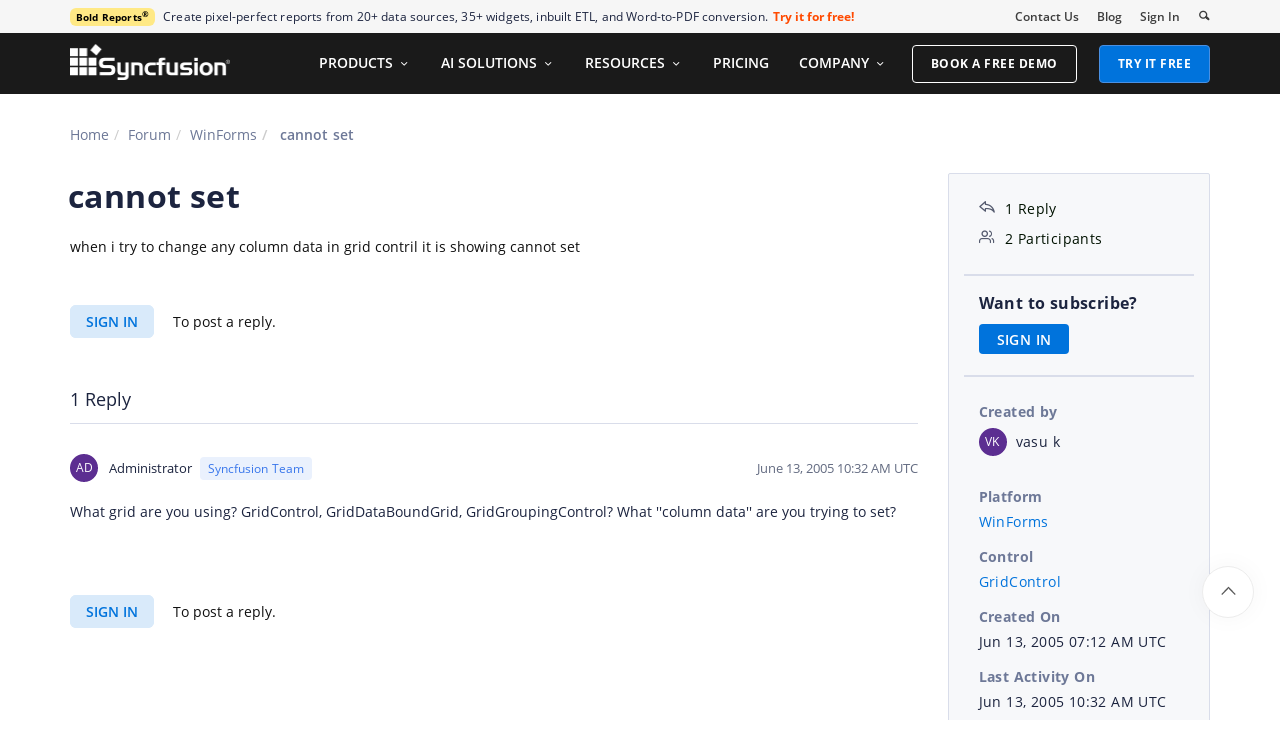

--- FILE ---
content_type: application/javascript
request_url: https://www.syncfusion.com/forums/js/Shared/Layout.js?v9
body_size: 1196
content:
var login = null;
var requestVerificationToken = $("#request-verification-token").val();

function Toastr() {
    "use strict";
    toastr.options = {
        "closeButton": true,
        "debug": false,
        "newestOnTop": true,
        "progressBar": false,
        "positionClass": "toast-top-right",
        "preventDuplicates": false,
        "showDuration": 300,
        "hideDuration": 1000,
        "timeOut": 10000,
        "extendedTimeOut": 1000,
        "showEasing": "swing",
        "hideEasing": "linear",
        "showMethod": "fadeIn",
        "hideMethod": "fadeOut"
    };
}
function trackReferrer() {
    var expireDate = new Date();
    expireDate.setTime(expireDate.getTime() + (30 * 60 * 1000)); // 30 minutes

    if (!document.referrer) {
        document.cookie = "SampleSiteReferrer=" + window.location.href + ";expires=" + expireDate.toUTCString() + ";path=/;domain=syncfusion.com";
    } else if (document.referrer.split('/')[2].indexOf('syncfusion.com') === -1) {
        document.cookie = "SampleSiteReferrer=" + document.referrer + "," + window.location.href + ";expires=" + expireDate.toUTCString() + ";path=/;domain=syncfusion.com";
    } else {
        // Increase expire time if SampleSiteReferrer cookie exists
        var existingCookieValue = getCookieValue("SampleSiteReferrer");
        if (existingCookieValue !== "undefined" && existingCookieValue !== undefined && existingCookieValue !== "") {
            document.cookie = "SampleSiteReferrer=" + existingCookieValue + ";expires=" + expireDate.toUTCString() + ";path=/;domain=syncfusion.com";
        }
    }
}

// Helper function to get cookie value
function getCookieValue(cookieName) {
    var name = cookieName + "=";
    var decodedCookie = decodeURIComponent(document.cookie);
    var cookieValues = decodedCookie.split(';');
    for (var i = 0; i < cookieValues.length; i++) {
        var cookie = cookieValues[i].trim();
        if (cookie.indexOf(name) === 0) {
            return cookie.substring(name.length, cookie.length);
        }
    }
    return "";
}
trackReferrer();
$(document).ready(function () {
    $("#login-btn-menu").attr({ "href": "/account/login?ReturnUrl=" + window.location.pathname });
    if ($("#unlimited-license .request-pricing").length > 0) {
        loggeduserFlatBanner();
    }
    if (window.location.href.indexOf("#") != -1 && history.pushState && window.location.href.toLowerCase().indexOf("c#") == -1 && (window.location.href.toLowerCase().indexOf("f#") == -1 || window.location.href.toLowerCase().indexOf("pdf#") >= -1)) {
        var newurl = window.location.protocol + "//" + window.location.host + window.location.pathname.split('#')[0] + (window.location.href.split('?').length > 1 ? "?" + window.location.href.split('?')[1].split('#')[0] : "");
        window.history.pushState({ path: newurl }, '', newurl);
    }
    $(".closepopup").click(function () {
        $(".IE-notifiyPopup").hide();
    });
    if ($.support.msie && $.support.version <= 7.0) {
        $('#upgradeIE').insertBefore('#menu-wrapper');
        $(".IE-notifiyPopup").show();
    }
    else {
        $(".IE-notifiyPopup").hide();
    }
  
    if ($.support.msie && $.support.version != '10.0' && $.support.version != '11.0') {

        $(".placeholder").show();

        $("#Password,#Email").focus(function () {
            $(this).siblings(".placeholder").css('z-index', '-1');
        });

        $("#Password,#Email").focusout(function () {
            if ($(this).val() == '') {
                $(this).siblings(".placeholder").css('z-index', '1');
            }
        });

    }

    $("#boldbi-start-free").on("click", function () {
        // Google Analytics Bold-BI  event
        //The below code is commented to avoid logging in staging
        //ga('send', 'event', 'Bold BI', 'Launch Homepage', 'Bold BI Start Free');
    });
});
$(window).resize(function () {
    var deviceWidth = $(window).width();
    $('#logout-section').slideUp("fast");
    $('#menu-signin').removeClass("bghover");

});

function viewport() {
    if (typeof $.support.safari != 'undefined' && $.support.safari) {
        return { width: $(window).width(), height: $(window).height() };
    }
    else {
        var e = window, a = 'inner';
        if (!('innerWidth' in window)) {
            a = 'client';
            e = document.documentElement || document.body;
        }
        return { width: e[a + 'Width'], height: e[a + 'Height'] };
    }
}
function getCookieUserConfirmedValue(cookieVariable) {
    var name = cookieVariable;
    var allCookies = document.cookie.split(';');
    for (var i = 0; i < allCookies.length; i++) {
        var c = allCookies[i];
        while (c.charAt(0) == ' ') {
            c = c.substring(1);
        }
        if (c.indexOf(name) == 0) {
            return c.substring(name.length, c.length);
        }
    }
    return "";
}
$(".activation-unconfirmed-notification-close").on('click', function () {
    var cookieName = deleteCookie("UserAccountNotActivated = UserType", "", -1);
    $(".unconfirmed-notification").slideUp('slow');
});

$(".unconfirmed-message .resend").on('click', function () {
    $(".unconfirmed-notification").showWaitingPopUp();
    $.ajax({
        type: "POST",
        url: "/account/activationresend",
        contentType: "application/json; charset=utf-8",
        dataType: "json",
        success: function (result) {
            $(".unconfirmed-notification").removeWaitingPopUp();
            if (result == true) {
                var cookieName = deleteCookie("UserAccountNotActivated = UserType", "", -1);
                $(".unconfirmed-notification").slideUp('slow');
                new Toastr();
                toastr.success("An account verification email has been sent to your registered email address.");
            }
            else {
                $(".unconfirmed-notification").addClass("hide");
                $(".unconfirmed-error-notification").removeClass("hide");
            }
        }
    });
});
function deleteCookie(name, value, days) {
    var date = new Date();
    date.setTime(date.getTime() + (days * 24 * 60 * 60 * 1000));
    var expires = "; expires=" + date.toGMTString();
    document.cookie = name + "=" + value + expires + "; path=/";
}
$(".activation-unconfirmed-error-notification-close").on('click', function () {
    var cookieName = deleteCookie("UserAccountNotActivated = UserType", "", -1);
    $(".unconfirmed-error-notification").slideUp('slow');
});

$(".unconfirmed-error-message .resend").on('click', function () {
    $(".unconfirmed-error-notification").showWaitingPopUp();
    $.ajax({
        type: "POST",
        url: "/account/activationresend",
        contentType: "application/json; charset=utf-8",
        dataType: "json",
        success: function (result) {
            $(".unconfirmed-error-notification").removeWaitingPopUp();
            if (result == true) {
                var cookieName = deleteCookie("UserAccountNotActivated = UserType", "", -1);
                $(".unconfirmed-error-notification").slideUp('slow');
            }
        }
    });
});

//Get cookie value by passing cookie name
function getCookie(cname) {
    var name = cname + "=";
    var ca = document.cookie.split(';');
    for (var i = 0; i < ca.length; i++) {
        var c = ca[i];
        while (c.charAt(0) == ' ') {
            c = c.substring(1);
        }
        if (c.indexOf(name) == 0) {
            return c.substring(name.length, c.length);
        }
    }
    return "";
}

//Set cookie value by passing cookie name, value and expiry days
function setCookie(cname, cvalue, exdays) {
    var d = new Date();
    d.setTime(d.getTime() + (exdays * 24 * 60 * 60 * 1000));
    var expires = "expires=" + d.toUTCString();
    document.cookie = cname + "=" + cvalue + ";" + expires + ";path=/";
}


// support section 

//date format "month-date-year hrs:min:sec"
//webinar-popup  format: startdate,enddate,webinarText,webinarDateText,webinarPopupLink,webinarButtonText.
//sample webinor-popup  format:startDate: "1-21-2019 9:15:00", endDate: "1-1-2019 9:15:59",  webinarText: "Hello welcome webinar2 welcome1 welcome welcome welcome", webinarDateText: " - on jan 19", webinarPopupLink: "https://www.syncfusion.io/", webinarButtonText: "VOTE NOW"
var webinarPopup = [{ startDate: "2-13-2019 21:11:00", endDate: "2-17-2019 23:15:00", webinarText: "In case you missed it! Build Better Mobile Apps with Syncfusion and Xamarin", webinarDisplayDate: "- Thursday, January 17, 11 A.M. EST", webinarPopupLink: "https://attendee.gotowebinar.com/register/233420117583301123?source=Banner", webinarButtonText: "VOTE UP NOW" },
{ startDate: "2-13-2019 21:11:00", endDate: "2-19-2019 22:30:00", webinarText: "In case you missed it! Build Better Mobile Apps with Syncfusion and Xamarin", webinarDisplayDate: "- Thursday, January 17, 11 A.M. EST", webinarPopupLink: "https://attendee.gotowebinar.com/register/233420117583301123?source=Banner", webinarButtonText: "VOTE UP Down" }
];

function calcTime(date) {
    var date = new Date(date);
    var currentMonth = new Date().getMonth() + 1;
    var currentDay = new Date().getDate();
    var offset = new Date().getTimezoneOffset() / (-60);

    function Dstdate(year, month, day) {
        var start = new Date(year, month, day),
            secondSunday = day + (7 - start.getDay());
        return new Date(year, month, secondSunday);
    }
    var etcOffset = 0;
    var dstStartDate = Dstdate(new Date().getFullYear(), 2, 7);
    var dstEndDate = Dstdate(new Date().getFullYear(), 10, 0);

    if (new Date().getTime() >= dstStartDate.getTime() && new Date().getTime() <= dstEndDate.getTime()) {
        etcOffset = -4;
    }
    else {
        etcOffset = -5;
    }
    var offsetcountrydiff = 0;

    if (offset != etcOffset) {
        offsetcountrydiff = etcOffset == -5 ? offset + 5 : offset + 4;
    }
    //time conversion all countries not in US
    if (offset != etcOffset) {
        var offsetDateconversion = new Date(date.getTime() + (offsetcountrydiff * 3600000));
        return offsetDateconversion;
    }
    else if (offset == etcOffset) {
        return date;
    }
}
function webinarFunction() {
    $(".webinar-popup").delay(7000);

    for (var eventCount = 0; eventCount < webinarPopup.length; eventCount++) {

        var getservertime = document.getElementById("getservertime").textContent;
        var current = calcTime(getservertime);
        var currentTime = current.getTime();
        var startDate = calcTime(webinarPopup[eventCount].startDate);
        var startTime = startDate.getTime();
        var endDate = calcTime(webinarPopup[eventCount].endDate);
        var endTime = endDate.getTime();
        var timeDiff = endTime - currentTime;
        if (startDate.toString() == "Invalid Date" || endDate.toString() == "Invalid Date") {
            continue;
        }

        if (timeDiff > 0) {
            $(".webinar-text").text(webinarPopup[eventCount].webinarText);
            $(".webinar-text").attr("href", webinarPopup[eventCount].webinarPopupLink);
            $(".webinar-date").text(webinarPopup[eventCount].webinarDisplayDate);
            $(".webinar-registration-link").attr("href", webinarPopup[eventCount].webinarPopupLink);
            $(".webinar-registration-link").text(webinarPopup[eventCount].webinarButtonText);
            event(webinarPopup[eventCount].startDate, webinarPopup[eventCount].endDate);
            break;
        }
        else if (timeDiff < 0) {
            continue;
        }
    }

}
function event(startDateEvent, endDateEvent) {
    window.setInterval(function () {
        var getservertime = document.getElementById("getservertime").textContent;
        var current = calcTime(getservertime);
        var startDate = calcTime(startDateEvent);
        var startTime = startDate.getTime();
        var endDate = calcTime(endDateEvent);
        var endTime = endDate.getTime();
        var currentTime = current.getTime();
        var timeDiff = endTime - currentTime;
        var cookie = getCookie("webinarnotification-event");

        if (startDate.toString() == "Invalid Date" || endDate.toString() == "Invalid Date") {
            $("#webinar-popup-event").hide();
        }

        if (isNaN(startTime) || isNaN(endTime)) {
            $("#webinar-popup-event").hide();
        }

        else if (timeDiff < 0) {
            $("#webinar-popup-event").hide();
        }
        if (startTime > currentTime) {
            $("#webinar-popup-event").hide();
        }
        else if (endTime < currentTime) {
            $("#webinar-popup-event").hide();
        }
        if (endTime > currentTime && startTime < currentTime && timeDiff > 0 && cookie != "false") {
            $(".webinar-popup").slideDown(600);
        }
    }, 1000);
}

function webinarClose() {
    for (var eventCount = 0; eventCount < webinarPopup.length; eventCount++) {
        var getservertime = document.getElementById("getservertime").textContent;
        var current = calcTime(getservertime);
        var startDate = calcTime(webinarPopup[eventCount].startDate);
        var startTime = startDate.getTime();
        var endDate = calcTime(webinarPopup[eventCount].endDate);
        var endTime = endDate.getTime();
        var currentTime = current.getTime();
        var timeDiff = endTime - currentTime;
        if (startDate.toString() == "Invalid Date" || endDate.toString() == "Invalid Date") {
            continue;
        }

        else if (timeDiff > 0) {
            setcookie(webinarPopup[eventCount].endDate);

            break;
        }
        else if (timeDiff < 0) {
            continue;
        }

    }

}
function setcookie(endDate) {
    var endDate = calcTime(endDate).toGMTString();
    document.cookie = "webinarnotification-event=false; expires=" + endDate + "; domain=; path=/";
    var myDiv = $(".webinar-popup");
    myDiv.clearQueue();
    $(".webinar-popup").slideUp(600);
    var cookie = getCookie("webinarnotification-event");

}

// set Cookie for user timezone offset value.
var userTimeZoneCookie = getCookie("_userTimeZoneOffset");
if (userTimeZoneCookie === null || userTimeZoneCookie === "") {
    var offset = new Date().getTimezoneOffset();
    setCookie("_userTimeZoneOffset", offset, 30);
}



//Menu script

function getContentIdFromElement(element) {
    if (element && element.dataset && element.dataset.contentId) {
        return element.dataset.contentId;
    }
    return null;
}
function debounce(func, wait, immediate) {
    var timeout;
    return function () {
        var context = this, args = arguments;
        var later = function () {
            timeout = null;
            if (!immediate) func.apply(context, args);
        };
        var callNow = immediate && !timeout;
        clearTimeout(timeout);
        timeout = setTimeout(later, wait);
        if (callNow) func.apply(context, args);
    };
}
function getHighlightedText(text, highlight) {
    var startIndex = text.toLowerCase().indexOf(highlight.toLowerCase());
    if (startIndex !== -1) {
        var endIndex = startIndex + highlight.length;
        return text.substring(0, startIndex) + '<span class="highlight">' + text.substring(startIndex, endIndex) + '</span>' + text.substring(endIndex);
    } else {
        return text;
    }
}